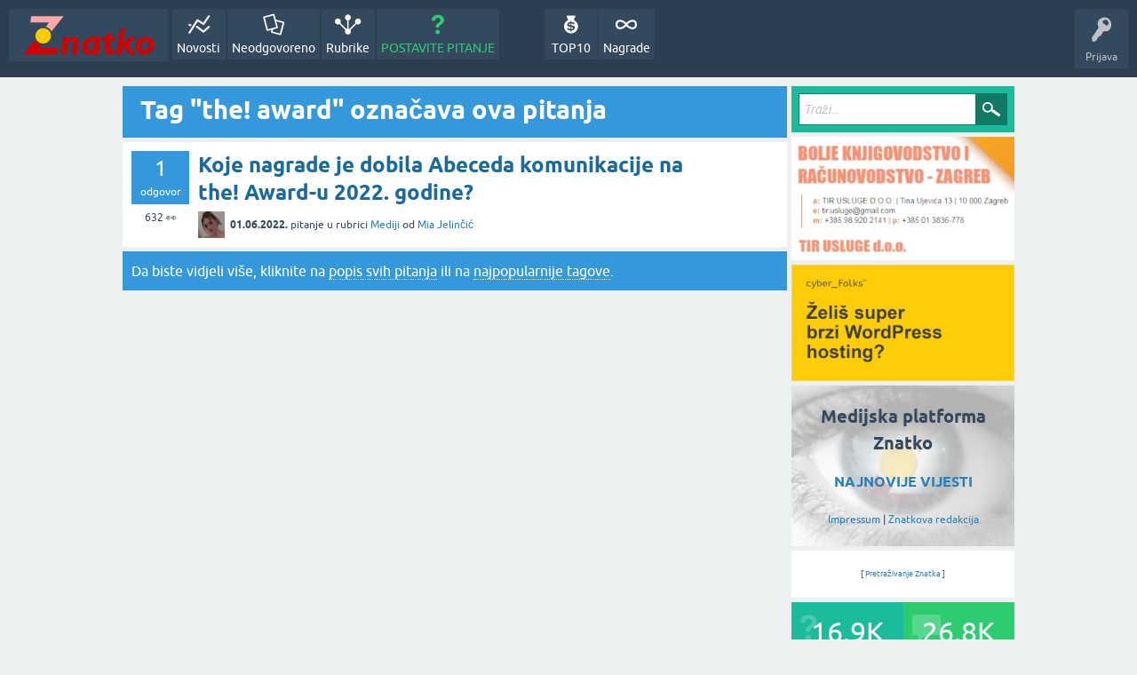

--- FILE ---
content_type: text/html; charset=utf-8
request_url: https://znatko.com/tag/the%21+award
body_size: 4379
content:
<!DOCTYPE html>
<html lang="hr">
<head>
<meta charset="utf-8">
<title>Tag &quot;the! award&quot; označava ova pitanja @ Znatko</title>
<META NAME="robots" CONTENT="noindex, follow">
<meta name="viewport" content="width=device-width, initial-scale=1">
<link rel="preload" as="font" type="font/woff2" crossorigin="anonymous" href="../qa-theme/SnowFlatNew/fonts/ubuntu-regular.woff2">
<link rel="preload" as="font" type="font/woff2" crossorigin="anonymous" href="../qa-theme/SnowFlatNew/fonts/ubuntu-bold.woff2">
<link rel="preload" as="font" type="font/woff2" crossorigin="anonymous" href="../qa-theme/SnowFlatNew/fonts/ubuntu-italic.woff2">
<link rel="preload" as="font" type="font/woff2" crossorigin="anonymous" href="../qa-theme/SnowFlatNew/fonts/ubuntu-bold-italic.woff2">
<style>
@font-face {
 font-family: 'Ubuntu'; font-weight: normal; font-style: normal;
 src: local('Ubuntu'),
  url('../qa-theme/SnowFlatNew/fonts/ubuntu-regular.woff2') format('woff2'), url('../qa-theme/SnowFlatNew/fonts/ubuntu-regular.woff') format('woff');
 font-display: swap;
}
@font-face {
 font-family: 'Ubuntu'; font-weight: bold; font-style: normal;
 src: local('Ubuntu Bold'), local('Ubuntu-Bold'),
  url('../qa-theme/SnowFlatNew/fonts/ubuntu-bold.woff2') format('woff2'), url('../qa-theme/SnowFlatNew/fonts/ubuntu-bold.woff') format('woff');
 font-display: swap;
}
@font-face {
 font-family: 'Ubuntu'; font-weight: normal; font-style: italic;
 src: local('Ubuntu Italic'), local('Ubuntu-Italic'),
  url('../qa-theme/SnowFlatNew/fonts/ubuntu-italic.woff2') format('woff2'), url('../qa-theme/SnowFlatNew/fonts/ubuntu-italic.woff') format('woff');
 font-display: swap;
}
@font-face {
 font-family: 'Ubuntu'; font-weight: bold; font-style: italic;
 src: local('Ubuntu Bold Italic'), local('Ubuntu-BoldItalic'),
  url('../qa-theme/SnowFlatNew/fonts/ubuntu-bold-italic.woff2') format('woff2'), url('../qa-theme/SnowFlatNew/fonts/ubuntu-bold-italic.woff') format('woff');
 font-display: swap;
}
</style>
<link rel="stylesheet" href="../qa-theme/SnowFlatNew/qa-styles.css?1.8.6.f">
<style>
.qa-nav-user { margin: 0 !important; }
@media (max-width: 979px) {
 body.qa-template-user.fixed, body[class*="qa-template-user-"].fixed { padding-top: 118px !important; }
 body.qa-template-users.fixed { padding-top: 95px !important; }
}
@media (min-width: 980px) {
 body.qa-template-users.fixed { padding-top: 105px !important;}
}
</style>
<link rel="canonical" href="https://znatko.com/tag/the%21+award">
<link rel="search" type="application/opensearchdescription+xml" title="Znatko" href="../opensearch.xml">
<link rel="shortcut icon" href="/qa-img/favicon.ico">
<link rel="apple-touch-icon" sizes="120x120" href="/qa-img/apple-touch-icon-120x120-precomposed.png">
<link rel="apple-touch-icon" sizes="152x152" href="/qa-img/apple-touch-icon-152x152-precomposed.png">
<meta name="theme-color" content="#2c3e50">
<meta name="alexaVerifyID" content="pysfpIrblFgfgZwKzvaLeFRZtWg">
<meta name="yandex-verification" content="fb5290c63eea37d4">
<script type="application/ld+json">
{
	"@context": "https://schema.org",
	"@type": "WebSite",
	"url": "https://znatko.com/",
	"potentialAction": {
		"@type": "SearchAction",
		"target": "https://znatko.com/search?q={search_term_string}",
		"query-input": "required name=search_term_string"
	}
}
</script>
<style>
div.intervju {
 text-align:center;
}
img.intervju {
 padding:0px;border:1px solid; width:200px; height:200px;
}
div#vijesti {
 text-align:center;
 background-image: url(/user/desk/img/200x200.webp);
 background-color: rgba(255,255,255,0.7);
 background-blend-mode: lighten;
 background-size: cover;
 background-position: center center;
 background-repeat: no-repeat; 
}
</style>
<script>
var qa_root = '..\/';
var qa_request = 'tag\/the! award';
</script>
<script defer src="../qa-content/jquery-3.5.1.min.js"></script>
<script defer src="../qa-content/qa-global.js?1.8.6"></script>
<script defer src="../qa-theme/SnowFlatNew/js/snow-core.js?1.8.6.f"></script>
<script>var showAds = true;</script>
<script async src="../qa-plugin/znatko//znatko.js?2.33"></script>
<link rel="preload" as="style" href="../qa-plugin/q2a-embed-master/embed_layer.css?1.1" type="text/css" media="screen" >
<link rel="stylesheet" href="../qa-plugin/q2a-embed-master/embed_layer.css?1.1" type="text/css" media="screen" >

<style>
div.q2am-advert{
    width:100%;
    text-align:center;
}
div.q2am-advert img{
    max-width:100%;
    height:auto;
}
.qa-main h1:first-of-type{
    margin-bottom: 5px
}
.q2am-page-advert{
    margin-bottom: 5px
}
.q2am-page-advert img{
    max-width: 100%;
    height: auto;
}
</style>
        
</head>
<body
class="qa-template-tag qa-theme-snowflat qa-body-js-off"
>
<script>
var b = document.getElementsByTagName('body')[0];
b.className = b.className.replace('qa-body-js-off', 'qa-body-js-on');
</script>
<div id="qam-topbar" class="clearfix">
<div class="qam-main-nav-wrapper clearfix">
<div class="sb-toggle-left qam-menu-toggle"><i class="icon-th-list"></i></div>
<div class="qam-account-items-wrapper">
<div id="qam-account-toggle" class="qam-logged-out">
<i class="icon-key qam-auth-key"></i>
<div class="qam-account-handle">Prijava</div>
</div>
<div class="qam-account-items clearfix">
<form action="../login?to=tag%2Fthe%2521%2Baward" method="post">
<input type="text" name="emailhandle" dir="auto" placeholder="E-mail ili korisničko ime">
<input type="password" name="password" dir="auto" placeholder="Lozinka">
<div><input type="checkbox" name="remember" id="qam-rememberme" value="1">
<label for="qam-rememberme">Zapamti me</label></div>
<input type="hidden" name="code" value="0-1769465125-61da421a5fedc78bfb7fa4a273b7589ea09a5ba9">
<input type="submit" value="Prijava" class="qa-form-tall-button qa-form-tall-button-login" name="dologin">
</form>
<div class="qa-nav-user">
<ul class="qa-nav-user-list">
<li class="qa-nav-user-item qa-nav-user-register">
<a href="../register?to=tag%2Fthe%2521%2Baward" class="qa-nav-user-link">Registracija</a>
</li>
</ul>
<div class="qa-nav-user-clear">
</div>
</div>
</div> <!-- END qam-account-items -->
</div> <!-- END qam-account-items-wrapper -->
<div class="qa-logo">
<a href="../" class="qa-logo-link" title="Znatko"><img src="../qa-img/Znatko-logo.svg" width="150" height="49" alt="Znatko"></a>
</div>
<div class="qa-nav-main">
<ul class="qa-nav-main-list">
<li class="qa-nav-main-item qa-nav-main-activity">
<a href="../novosti" class="qa-nav-main-link">Novosti</a>
</li>
<li class="qa-nav-main-item qa-nav-main-unanswered">
<a href="../neodgovoreno" class="qa-nav-main-link">Neodgovoreno</a>
</li>
<li class="qa-nav-main-item qa-nav-main-categories">
<a href="../rubrike" class="qa-nav-main-link">Rubrike</a>
</li>
<li class="qa-nav-main-item qa-nav-main-ask">
<a href="../pitanje" class="qa-nav-main-link">POSTAVITE PITANJE</a>
</li>
<li class="qa-nav-main-item-opp qa-nav-main-nagrade">
<a href="../nagrade" class="qa-nav-main-link">Nagrade</a>
</li>
<li class="qa-nav-main-item-opp qa-nav-main-custom-9">
<a href="../top10" class="qa-nav-main-link">TOP10</a>
</li>
</ul>
<div class="qa-nav-main-clear">
</div>
</div>
</div> <!-- END qam-main-nav-wrapper -->
</div> <!-- END qam-topbar -->
<div class="qam-ask-search-box"><div class="qam-ask-mobile"><a href="../pitanje" class="turquoise">POSTAVITE PITANJE</a></div><div class="qam-search-mobile turquoise" id="qam-search-mobile"></div></div>
<div class="qam-search turquoise the-top" id="the-top-search">
<div class="qa-search">
<form method="get" action="../search">
<input type="text" placeholder="Traži..." name="q" value="" class="qa-search-field">
<input type="submit" value="Traži" class="qa-search-button">
</form>
</div>
</div>
<div class="qa-body-wrapper">
<div class="qa-main-wrapper">
<div class="qa-main">
<div class="qa-main-heading">
<h1>
Tag &quot;the! award&quot; označava ova pitanja
</h1>
</div>
<div class="qa-widgets-main qa-widgets-main-high">
<div class="qa-widget-main qa-widget-main-high">
</div>
</div>
<div class="qa-part-q-list">
<form method="post" action="../tag/the%21+award">
<DIV CLASS="qa-q-list">
<div class="qa-q-list-item" id="q24909">
<div class="qa-q-item-stats">
<span class="qa-a-count">
<span class="qa-a-count-data">1</span><span class="qa-a-count-pad"> odgovor</span>
</span>
<span class="qa-view-count">
<span class="qa-view-count-data">632</span><span class="qa-view-count-pad"> 👀</span>
</span>
</div>
<div class="qa-q-item-main">
<div class="qa-q-item-title">
<a href="../24909/koje-nagrade-dobila-abeceda-komunikacije-award-2022-godine">Koje nagrade je dobila Abeceda komunikacije na the! Award-u 2022. godine?</a>
</div>
<span class="qa-q-item-avatar-meta">
<span class="qa-q-item-avatar">
<a href="../user/miajelincic" class="qa-avatar-link"><img src="../user/miajelincic/img/30x30.webp" width="30" height="30" class="qa-avatar-image" alt="Mia Jelinčić"></a>
</span>
<span class="qa-q-item-meta">
<span class="qa-q-item-when">
<span class="qa-q-item-when-data">01.06.2022.</span>
</span>
<span class="qa-q-item-what">pitanje</span>
<span class="qa-q-item-where">
<span class="qa-q-item-where-pad">u rubrici </span><span class="qa-q-item-where-data"><a href="../mediji" class="qa-category-link">Mediji</a></span>
</span>
<span class="qa-q-item-who">
<span class="qa-q-item-who-pad">od </span>
<span class="qa-q-item-who-data"><a href="../user/miajelincic" class="qa-user-link">Mia Jelinčić</a></span>
</span>
</span>
</span>
</div>
<div class="qa-q-item-clear">
</div>
</div> <!-- END qa-q-list-item -->
</DIV> <!-- END qa-q-list -->
<div class="qa-q-list-form">
<input name="code" type="hidden" value="0-1769465125-65a1cb640fe86afec099be10527d59b906ea3b80">
</div>
</form>
</div>
<div class="qa-suggest-next">
Da biste vidjeli više, kliknite na <a href="../questions">popis svih pitanja</a> ili na <a href="../tags">najpopularnije tagove</a>.
</div>
</div> <!-- END qa-main -->
<div id="qam-sidepanel-toggle"><i class="icon-left-open-big"></i></div>
<div class="qa-sidepanel" id="qam-sidepanel-mobile">
<div class="qam-search turquoise ">
<div class="qa-search">
<form method="get" action="../search">
<input type="text" placeholder="Traži..." name="q" value="" class="qa-search-field">
<input type="submit" value="Traži" class="qa-search-button">
</form>
</div>
</div>
<!--<div class="qa-widget-side" style="background-color:#fda9a9;text-align:center;"><div class="qa-widget-side">
<br /><h2>&#127876; &#127873 &#127876;<br /><strong>SRETAN BOŽIĆ I 2025. GODINA</strong></h2>
<h2>&#127874;&#127881;</h2> Znatko je u prosincu 2024. napunio <strong><a href="https://znatko.com/9428/kada-je-tocno-znatkov-rodendan">svojih  11 godina</a></strong>  postojanja!
</div></div> -->

<!--
<div class="qa-widget-side" style="text-align:center;">
<small>Znatko predstavlja</small><br>
<a href="https://znatko.com/55956/koje-teme-pokriva-20-advanced-technology-days-2025">
<h2 class="xblink"> Advanced Technology Days (ATD) 2025</h2>
<img src="/qa-img/reklama/ATD19_logo.webp" width="250" alt="">
</a><br>
<br>
<b class="xblink">Zagreb<br>25. - 26.11.2025.</b>
<br>
<a href="https://www.advtechdays.com/en/registration-fees/" target="_blank" rel="nofollow"><small>KUPI ULAZNICU</small></a>
</div>
-->

<!--
<div class="qa-widget-side" style="text-align:center;">
<small>Znatko predstavlja</small><br>
<a href="https://znatko.com/53974/koja-je-tema-konferencije-superprodavac-2025">
<h2 class="xblink">SUPERPRODAVAČ 2025</h2>
<img src="/qa-img/logo/superprodavač_logo_mali.webp" width="250" alt="">
</a><br>
<small>Prvo klikni pa reci „hop“<br />Kako prodavati u neizvjesnom svijetu?</small>
<br><br>
<b class="xblink">Zagreb<br>23. i 24.10.2025.</b>
<br>
<a href="https://znatko.com/53978/kako-kupiti-kartu-za-konferenciju-superprodavac-2025"><small>KUPI ULAZNICU</small></a>
</div>
-->

<!-- Reklama 300x -->
<a href="https://znatko.com/user/tir-usluge" target="_blank" aria-label="TIR USLUGE d.o.o.">
<img src="/qa-img/reklama/tir-usluge-zagreb-banner-300x.webp" width="300" height="166" alt="" border="0" style="padding-bottom: 5px;" />
</a>

<a href="https://cyberfolks.hr/wordpress-hosting/" target="_blank" aria-label="cyber_Folks" rel="nofollow">
<img src="/qa-img/reklama/cyber_Folks_banner_300x.webp" width="300" height="157" alt="" border="0" style="padding-bottom: 5px;" />
</a>

<!-- <a href="https://www.jdoqocy.com/click-101027465-15445680" target="_blank" rel="nofollow">
<img src="https://www.awltovhc.com/image-101027465-15445680" width="300" height="250" alt="" border="0" style="padding-bottom: 5px;" /></a>-->

<script>
function blink_text() {
    $('.blink').fadeOut(500);
    $('.blink').fadeIn(500);
}
setInterval(blink_text, 2000);
</script>

<div class="qa-widget-side" id="vijesti">
<h2>Medijska platforma Znatko</h2>
<h3><a href="/user/desk/answers">NAJNOVIJE VIJESTI</a></h3>
<small><a href="/user/desk/wall">Impressum</a> | <a href="/user/desk/wall">Znatkova redakcija</a></small>
</div>

<div class="qa-widget-side" style="text-align:center;">

<div style="font-size:9px;">[ <a href="https://cse.google.com/cse?cx=c5590a591a26ec33a">Pretraživanje Znatka</a> ]</div>

</div>
<div class="qa-widgets-side qa-widgets-side-bottom">
<div class="qa-widget-side qa-widget-side-bottom">
<div class="qa-activity-count">
<p class="qa-activity-count-item">
<span class="qa-activity-count-data">16.9k</span> pitanja
</p>
<p class="qa-activity-count-item">
<span class="qa-activity-count-data">26.8k</span> odgovora
</p>
<p class="qa-activity-count-item">
<span class="qa-activity-count-data">10.7k</span> komentara
</p>
<p class="qa-activity-count-item">
<span class="qa-activity-count-data">1.8k</span> korisnika
</p>
</div>
</div>
</div>
</div> <!-- qa-sidepanel -->
</div> <!-- END main-wrapper -->
</div> <!-- END body-wrapper -->
<div class="qam-footer-box">
<div class="qam-footer-row">
</div> <!-- END qam-footer-row -->
<div class="qa-footer">
<div class="qa-nav-footer">
<ul class="qa-nav-footer-list">
<li class="qa-nav-footer-item qa-nav-footer-znatko">
<a href="../znatko" class="qa-nav-footer-link">Znatko</a>
</li>
<li class="qa-nav-footer-item qa-nav-footer-intervjui">
<a href="../intervjui" class="qa-nav-footer-link">Intervjui</a>
</li>
<li class="qa-nav-footer-item qa-nav-footer-marketing">
<a href="../marketing" class="qa-nav-footer-link">Marketing</a>
</li>
<li class="qa-nav-footer-item qa-nav-footer-reference">
<a href="../reference" class="qa-nav-footer-link">Reference</a>
</li>
<li class="qa-nav-footer-item qa-nav-footer-bodovi">
<a href="../bodovi" class="qa-nav-footer-link">Bodovi</a>
</li>
<li class="qa-nav-footer-item qa-nav-footer-uvjeti-uporabe">
<a href="../uvjeti-uporabe" class="qa-nav-footer-link">Uvjeti uporabe</a>
</li>
<li class="qa-nav-footer-item qa-nav-footer-gdpr">
<a href="../gdpr" class="qa-nav-footer-link">GDPR</a>
</li>
<li class="qa-nav-footer-item qa-nav-footer-custom-2">
<a href="../sitemap.xml" class="qa-nav-footer-link">Sitemap</a>
</li>
</ul>
<div class="qa-nav-footer-clear">
</div>
</div>
<!-- (c) 2026 Znatko d.o.o. -->
<div class="qa-attribution">
Copyright © 2013 - 2026 Znatko d.o.o. Sva prava pridržana.
</div>
<div class="qa-footer-clear">
</div>
</div> <!-- END qa-footer -->
</div> <!-- END qam-footer-box -->
<div style="position:absolute;overflow:hidden;clip:rect(0 0 0 0);height:0;width:0;margin:0;padding:0;border:0;">
<span id="qa-waiting-template" class="qa-waiting">...</span>
</div>
</body>
</html>
